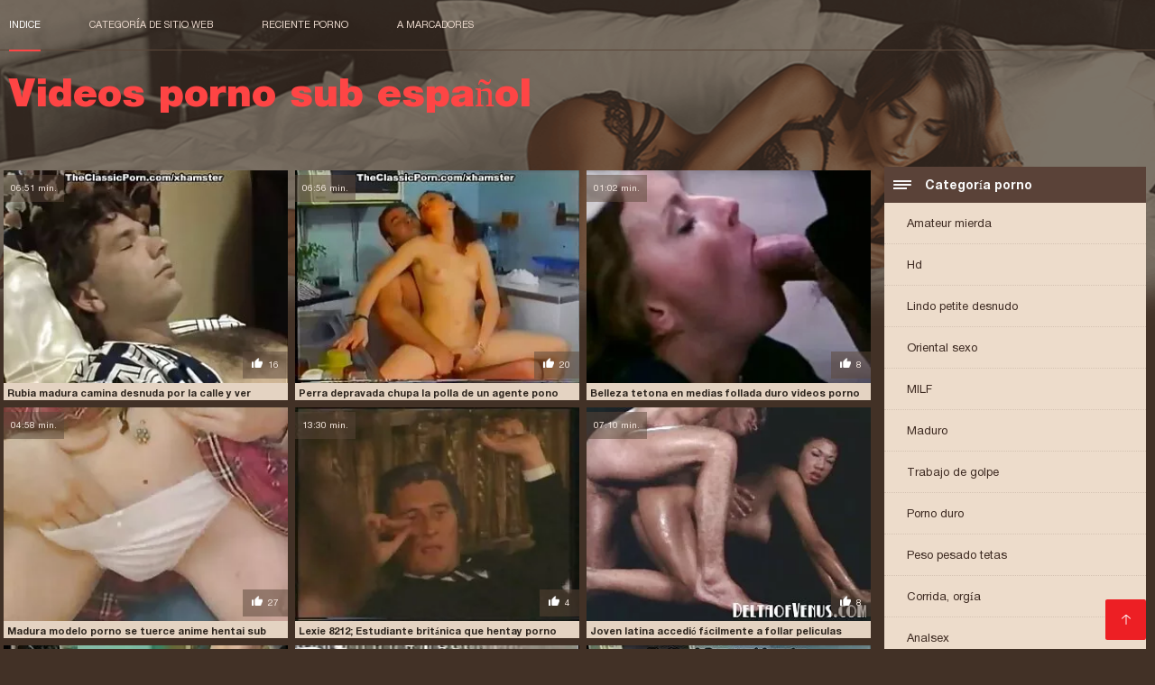

--- FILE ---
content_type: text/html; charset=UTF-8
request_url: https://es.gurdivu.com/category/retro
body_size: 7701
content:
<!DOCTYPE html><html lang="es"><head><meta charset="utf-8">
<title>Sexo  Retro.</title><meta name="viewport" content="width=device-width, initial-scale=1.0">
<meta name="description" content="Sexy madura y joven  Retro que aman el porno duro y el sexo en grupo ya te están esperando en el sitio de internet Videos porno sub español! ¡Mira y descarga ahora mismo! "><meta name="robots" content="index,follow" /><meta name="keywords" content="XXX videos sexy videos porno videos porno " />
<link rel="apple-touch-icon" sizes="76x76" href="https://es.gurdivu.com/files/apple-touch-icon.png">
<link rel="icon" type="image/png" sizes="32x32" href="https://es.gurdivu.com/files/favicon-32x32.png">
<link rel="icon" type="image/png" sizes="16x16" href="https://es.gurdivu.com/files/favicon-16x16.png">
<link rel="manifest" href="https://es.gurdivu.com/files/manifest.json">
<link rel="mask-icon" href="https://es.gurdivu.com/files/safari-pinned-tab.svg" color="#5bbad5">
<link rel="shortcut icon" href="https://es.gurdivu.com/files/favicon.ico">
<meta name="theme-color" content="#423126">
<link href="https://es.gurdivu.com/files/base.css?v=1.5" rel="stylesheet">
<link href="https://es.gurdivu.com/files/color_scheme.css" rel="stylesheet">
<base target="_blank">
<link rel="canonical" href="https://es.gurdivu.com/category/retro/"/>
</head>
<body>
<header class="page_header"><div class="head_topline"><nav>
<a href="https://es.gurdivu.com/" class="select" target="_self">Indice </a>
<a href="https://es.gurdivu.com/categoryall.html" target="_self">Categoría de sitio web </a>
<a href="https://es.gurdivu.com/newporno.html" target="_self">Reciente porno </a>
<a href="https://es.gurdivu.com/" target="_self">a marcadores </a></nav>
</div>
<div class="logotype"><a href="https://es.gurdivu.com/" target="_self"><h1 class="bounceInDown">
<strong>Videos porno sub español </strong></h1></a></div></header>
<main><div class="content"><aside class="category_holder"><div class="categories_list">
<div class="box_title"><i></i> Categoría porno </div><ul>
<li><a href="https://es.gurdivu.com/category/amateur/" target="_self">Amateur mierda</a></li><li><a href="https://es.gurdivu.com/category/hd/" target="_self">Hd</a></li><li><a href="https://es.gurdivu.com/category/teens/" target="_self">Lindo petite desnudo</a></li><li><a href="https://es.gurdivu.com/category/asian/" target="_self">Oriental sexo</a></li><li><a href="https://es.gurdivu.com/category/milf/" target="_self">MILF</a></li><li><a href="https://es.gurdivu.com/category/matures/" target="_self">Maduro</a></li><li><a href="https://es.gurdivu.com/category/blowjobs/" target="_self">Trabajo de golpe</a></li><li><a href="https://es.gurdivu.com/category/hardcore/" target="_self">Porno duro</a></li><li><a href="https://es.gurdivu.com/category/big_boobs/" target="_self">Peso pesado tetas</a></li><li><a href="https://es.gurdivu.com/category/cumshots/" target="_self">Corrida, orgía</a></li><li><a href="https://es.gurdivu.com/category/anal/" target="_self">Analsex</a></li><li><a href="https://es.gurdivu.com/category/masturbation/" target="_self">Masturbación</a></li><li><a href="https://es.gurdivu.com/category/japanese/" target="_self">Japonés</a></li><li><a href="https://es.gurdivu.com/category/pussy/" target="_self">Sexy coño</a></li><li><a href="https://es.gurdivu.com/category/old+young/" target="_self">Viejo+joven</a></li><li><a href="https://es.gurdivu.com/category/voyeur/" target="_self">Voyeur xxx</a></li><li><a href="https://es.gurdivu.com/category/wife/" target="_self">Mujer Sexy</a></li><li><a href="https://es.gurdivu.com/category/babes/" target="_self">Mujeres calientes</a></li><li><a href="https://es.gurdivu.com/category/grannies/" target="_self">Grand-mère</a></li><li><a href="https://es.gurdivu.com/category/interracial/" target="_self">Interracial</a></li><li><a href="https://es.gurdivu.com/category/bbw/" target="_self">Bbw mujeres</a></li><li><a href="https://es.gurdivu.com/category/public_nudity/" target="_self">Desnudo en público</a></li><li><a href="https://es.gurdivu.com/category/hidden_cams/" target="_self">Cámaras ocultas porno</a></li><li><a href="https://es.gurdivu.com/category/lesbians/" target="_self">Lesbianas en el amor</a></li><li><a href="https://es.gurdivu.com/category/blondes/" target="_self">Sexy rubias</a></li><li><a href="https://es.gurdivu.com/category/brunettes/" target="_self">Morenas</a></li><li><a href="https://es.gurdivu.com/category/german/" target="_self">Alemán</a></li><li><a href="https://es.gurdivu.com/category/femdom/" target="_self">Sexy femdom</a></li><li><a href="https://es.gurdivu.com/category/tits/" target="_self">Tetas</a></li><li><a href="https://es.gurdivu.com/category/creampie/" target="_self">Creampie</a></li><li><a href="https://es.gurdivu.com/category/handjobs/" target="_self">Handjobs</a></li><li><a href="https://es.gurdivu.com/category/sex_toys/" target="_self">Juguetes sexuales</a></li><li><a href="https://es.gurdivu.com/category/bdsm/" target="_self">Sm sexo</a></li><li><a href="https://es.gurdivu.com/category/hairy/" target="_self">Sexy peluda</a></li><li><a href="https://es.gurdivu.com/category/pov/" target="_self">Punto De Vista</a></li><li><a href="https://es.gurdivu.com/category/facials/" target="_self">Sexy tratamientos faciales</a></li><li><a href="https://es.gurdivu.com/category/cuckold/" target="_self">Sexy cornudo</a></li><li><a href="https://es.gurdivu.com/category/stockings/" target="_self">Porno pantimedias</a></li><li><a href="https://es.gurdivu.com/category/threesomes/" target="_self">Tripartito</a></li><li><a href="https://es.gurdivu.com/category/flashing/" target="_self">Sexy intermitente</a></li><li><a href="https://es.gurdivu.com/category/black+ebony/" target="_self">Ébano sexo</a></li><li><a href="https://es.gurdivu.com/category/pornstars/" target="_self">Xxx pornstars</a></li><li><a href="https://es.gurdivu.com/category/webcams/" target="_self">Sexy webcams</a></li><li><a href="https://es.gurdivu.com/category/celebrities/" target="_self">Sexy celebridades</a></li><li><a href="https://es.gurdivu.com/category/group_sex/" target="_self">Grupo porno</a></li><li><a href="https://es.gurdivu.com/category/vintage/" target="_self">Venerable</a></li><li><a href="https://es.gurdivu.com/category/close-ups/" target="_self">Primeros planos</a></li><li><a href="https://es.gurdivu.com/category/dildo/" target="_self">Sexy consolador</a></li><li><a href="https://es.gurdivu.com/category/big_cock/" target="_self">Gran polla</a></li><li><a href="https://es.gurdivu.com/category/mom/" target="_self">Madre</a></li><li><a href="https://es.gurdivu.com/category/french/" target="_self">Sexy francés</a></li><li><a href="https://es.gurdivu.com/category/fingering/" target="_self">Sexy digitación</a></li><li><a href="https://es.gurdivu.com/category/upskirts/" target="_self">Upskirts</a></li><li><a href="https://es.gurdivu.com/category/indian/" target="_self">Indio</a></li><li><a href="https://es.gurdivu.com/category/softcore/" target="_self">Sexo Softcore</a></li><li><a href="https://es.gurdivu.com/category/squirting/" target="_self">Sexy squirting</a></li><li><a href="https://es.gurdivu.com/category/british/" target="_self">Sexy británico</a></li><li><a href="https://es.gurdivu.com/category/latin/" target="_self">Latina putas</a></li><li><a href="https://es.gurdivu.com/category/orgasms/" target="_self">Sexy orgasmos</a></li><li><a href="https://es.gurdivu.com/category/big_butts/" target="_self">Big butts sexo</a></li><li><a href="https://es.gurdivu.com/category/massage/" target="_self">Sexy masaje</a></li><li><a href="https://es.gurdivu.com/category/outdoor/" target="_self">Flash</a></li><li><a href="https://es.gurdivu.com/category/arab/" target="_self">Árabe</a></li><li><a href="https://es.gurdivu.com/category/shemales/" target="_self">Transexual</a></li><li><a href="https://es.gurdivu.com/category/lingerie/" target="_self">Lencería Sexy</a></li><li><a href="https://es.gurdivu.com/category/gangbang/" target="_self">Sexy gangbang</a></li><li><a href="https://es.gurdivu.com/category/european/" target="_self">Chicas europeas</a></li><li><a href="https://es.gurdivu.com/category/bbc/" target="_self">Bbc sexo</a></li><li><a href="https://es.gurdivu.com/category/swingers/" target="_self">Sexy swingers</a></li><li><a href="https://es.gurdivu.com/category/foot_fetish/" target="_self">Fetiche de pies</a></li><li><a href="https://es.gurdivu.com/category/young/" target="_self">Joven</a></li><li><a href="https://es.gurdivu.com/category/beach/" target="_self">La playa de sexo</a></li><li><a href="https://es.gurdivu.com/category/russian/" target="_self">Sexy ruso</a></li><li><a href="https://es.gurdivu.com/category/redheads/" target="_self">Sexy pelirrojas</a></li><li><a href="https://es.gurdivu.com/category/thai/" target="_self">Sexy tailandés</a></li><li><a href="https://es.gurdivu.com/category/female_choice/" target="_self">Elección femenina sexo</a></li><li><a href="https://es.gurdivu.com/category/party/" target="_self">Sexy partido</a></li><li><a href="https://es.gurdivu.com/category/fisting/" target="_self">Fisting</a></li><li><a href="https://es.gurdivu.com/category/small_tits/" target="_self">Tetas pequeñas porno</a></li><li><a href="https://es.gurdivu.com/category/doggy_style/" target="_self">Estilo perrito sexo</a></li>
</ul></div></aside><div class="article"><ul>
<li><div class="item"><a href="/video/9105/rubia-madura-camina-desnuda-por-la-calle-y-ver-hentaisub-espa%C3%B1ol-acepta-chupar-pollas/"><picture><time>06:51 min.</time><span class="liked"><i></i>16</span><img src="https://es.gurdivu.com/media/thumbs/5/v09105.webp?1611191065" border="0"/></a></picture><div class="title_item"><p><a href="/video/9105/rubia-madura-camina-desnuda-por-la-calle-y-ver-hentaisub-espa%C3%B1ol-acepta-chupar-pollas/"> Rubia madura camina desnuda por la calle y ver hentaisub español acepta chupar pollas
</a></p></div></div></li><li><div class="item"><a href="https://es.gurdivu.com/link.php"><picture><time>06:56 min.</time><span class="liked"><i></i>20</span><img src="https://es.gurdivu.com/media/thumbs/6/v00926.webp?1610042730" border="0"/></a></picture><div class="title_item"><p><a href="/video/926/perra-depravada-chupa-la-polla-de-un-agente-pono-sub-espa%C3%B1ol-porno-en-un-casting/"> Perra depravada chupa la polla de un agente pono sub español porno en un casting
</a></p></div></div></li><li><div class="item"><a href="https://es.gurdivu.com/link.php"><picture><time>01:02 min.</time><span class="liked"><i></i>8</span><img src="https://es.gurdivu.com/media/thumbs/4/v08084.webp?1611188383" border="0"/></a></picture><div class="title_item"><p><a href="/video/8084/belleza-tetona-en-medias-follada-duro-videos-porno-hentai-subtitulado-espa%C3%B1ol-por-anal-estrecho/"> Belleza tetona en medias follada duro videos porno hentai subtitulado español por anal estrecho
</a></p></div></div></li><li><div class="item"><a href="/video/9569/madura-modelo-porno-se-tuerce-anime-hentai-sub-espa%C3%B1ol-sin-censura-el-culo-y-folla-con-dos-chicos/"><picture><time>04:58 min.</time><span class="liked"><i></i>27</span><img src="https://es.gurdivu.com/media/thumbs/9/v09569.webp?1609932977" border="0"/></a></picture><div class="title_item"><p><a href="/video/9569/madura-modelo-porno-se-tuerce-anime-hentai-sub-espa%C3%B1ol-sin-censura-el-culo-y-folla-con-dos-chicos/"> Madura modelo porno se tuerce anime hentai sub español sin censura el culo y folla con dos chicos
</a></p></div></div></li><li><div class="item"><a href="https://es.gurdivu.com/link.php"><picture><time>13:30 min.</time><span class="liked"><i></i>4</span><img src="https://es.gurdivu.com/media/thumbs/3/v05213.webp?1613350178" border="0"/></a></picture><div class="title_item"><p><a href="/video/5213/lexie-8212-estudiante-brit%C3%A1nica-que-hentay-porno-subtitulado-adora-ser-azotada-con-pollas-grandes/"> Lexie 8212; Estudiante británica que hentay porno subtitulado adora ser azotada con pollas grandes
</a></p></div></div></li><li><div class="item"><a href="https://es.gurdivu.com/link.php"><picture><time>07:10 min.</time><span class="liked"><i></i>8</span><img src="https://es.gurdivu.com/media/thumbs/6/v00736.webp?1611708535" border="0"/></a></picture><div class="title_item"><p><a href="/video/736/joven-latina-accedi%C3%B3-f%C3%A1cilmente-a-follar-peliculas-hentai-subtituladas-con-un-chico-en-un-jeep/"> Joven latina accedió fácilmente a follar peliculas hentai subtituladas con un chico en un jeep
</a></p></div></div></li><li><div class="item"><a href="/video/8567/joven-x-video-subtitulado-zorra-se-masturba-activamente-con-sus-juguetes-sexuales/"><picture><time>06:21 min.</time><span class="liked"><i></i>9</span><img src="https://es.gurdivu.com/media/thumbs/7/v08567.webp?1612483508" border="0"/></a></picture><div class="title_item"><p><a href="/video/8567/joven-x-video-subtitulado-zorra-se-masturba-activamente-con-sus-juguetes-sexuales/"> Joven x video subtitulado zorra se masturba activamente con sus juguetes sexuales
</a></p></div></div></li><li><div class="item"><a href="https://es.gurdivu.com/link.php"><picture><time>06:38 min.</time><span class="liked"><i></i>13</span><img src="https://es.gurdivu.com/media/thumbs/6/v09236.webp?1609993160" border="0"/></a></picture><div class="title_item"><p><a href="/video/9236/dos-j%C3%B3venes-modelos-porno-montan-una-empresa-de-chicos-hentay-porno-subtitulado-calientes-en-la-cama/"> Dos jóvenes modelos porno montan una empresa de chicos hentay porno subtitulado calientes en la cama
</a></p></div></div></li><li><div class="item"><a href="/video/533/jovencita-disfruta-de-la-gran-polla-del-chico-porno-familiar-subtitulado-en-sus-agujeros/"><picture><time>06:56 min.</time><span class="liked"><i></i>7</span><img src="https://es.gurdivu.com/media/thumbs/3/v00533.webp?1614319444" border="0"/></a></picture><div class="title_item"><p><a href="/video/533/jovencita-disfruta-de-la-gran-polla-del-chico-porno-familiar-subtitulado-en-sus-agujeros/"> Jovencita disfruta de la gran polla del chico porno familiar subtitulado en sus agujeros
</a></p></div></div></li><li><div class="item"><a href="/video/9059/joven-zorra-seduce-a-un-apuesto-ver-online-hentai-sub-espa%C3%B1ol-oficial-de-la-marina-para-tener-sexo/"><picture><time>01:00 min.</time><span class="liked"><i></i>16</span><img src="https://es.gurdivu.com/media/thumbs/9/v09059.webp?1609944564" border="0"/></a></picture><div class="title_item"><p><a href="/video/9059/joven-zorra-seduce-a-un-apuesto-ver-online-hentai-sub-espa%C3%B1ol-oficial-de-la-marina-para-tener-sexo/"> Joven zorra seduce a un apuesto ver online hentai sub español oficial de la marina para tener sexo
</a></p></div></div></li><li><div class="item"><a href="https://es.gurdivu.com/link.php"><picture><time>01:45 min.</time><span class="liked"><i></i>3</span><img src="https://es.gurdivu.com/media/thumbs/1/v03091.webp?1609913056" border="0"/></a></picture><div class="title_item"><p><a href="/video/3091/el-estrecho-co%C3%B1o-y-culo-de-una-jovencita-blanca-absorben-por-porno-japones-subtitulado-al-espa%C3%B1ol-completo-el-falo-de-un-negro/"> El estrecho coño y culo de una jovencita blanca absorben por porno japones subtitulado al español completo el falo de un negro
</a></p></div></div></li><li><div class="item"><a href="/video/1534/puta-pintada-folla-en-los-lugares-porno-hentai-subtitulado-equivocados/"><picture><time>06:55 min.</time><span class="liked"><i></i>3</span><img src="https://es.gurdivu.com/media/thumbs/4/v01534.webp?1610930977" border="0"/></a></picture><div class="title_item"><p><a href="/video/1534/puta-pintada-folla-en-los-lugares-porno-hentai-subtitulado-equivocados/"> Puta pintada folla en los lugares porno hentai subtitulado equivocados
</a></p></div></div></li><li><div class="item"><a href="https://es.gurdivu.com/link.php"><picture><time>06:19 min.</time><span class="liked"><i></i>3</span><img src="https://es.gurdivu.com/media/thumbs/4/v06324.webp?1612570951" border="0"/></a></picture><div class="title_item"><p><a href="/video/6324/posh-madura-belleza-toma-una-ducha-caliente-y-pelicula-taboo-subtitulada-en-espa%C3%B1ol-un-ba%C3%B1o/"> Posh madura belleza toma una ducha caliente y pelicula taboo subtitulada en español un baño
</a></p></div></div></li><li><div class="item"><a href="https://es.gurdivu.com/link.php"><picture><time>09:05 min.</time><span class="liked"><i></i>23</span><img src="https://es.gurdivu.com/media/thumbs/2/v08772.webp?1610671753" border="0"/></a></picture><div class="title_item"><p><a href="/video/8772/modelo-porno-camina-anime-hentai-xxx-sub-espa%C3%B1ol-desnuda-por-las-calles-de-la-ciudad/"> Modelo porno camina anime hentai xxx sub español desnuda por las calles de la ciudad
</a></p></div></div></li><li><div class="item"><a href="/video/8672/una-joven-pareja-de-videos-de-hentai-sub-espa%C3%B1ol-estudiantes-organiz%C3%B3-un-polvo-delante-de-la-c%C3%A1mara-en-el-albergue/"><picture><time>04:00 min.</time><span class="liked"><i></i>6</span><img src="https://es.gurdivu.com/media/thumbs/2/v08672.webp?1609916642" border="0"/></a></picture><div class="title_item"><p><a href="/video/8672/una-joven-pareja-de-videos-de-hentai-sub-espa%C3%B1ol-estudiantes-organiz%C3%B3-un-polvo-delante-de-la-c%C3%A1mara-en-el-albergue/"> Una joven pareja de videos de hentai sub español estudiantes organizó un polvo delante de la cámara en el albergue
</a></p></div></div></li><li><div class="item"><a href="/video/1834/peerless-madura-pornstar-adora-recibir-falo-por-hentai-con-subtitulos-en-espa%C3%B1ol-detr%C3%A1s-en-el-sexo/"><picture><time>13:30 min.</time><span class="liked"><i></i>4</span><img src="https://es.gurdivu.com/media/thumbs/4/v01834.webp?1610497255" border="0"/></a></picture><div class="title_item"><p><a href="/video/1834/peerless-madura-pornstar-adora-recibir-falo-por-hentai-con-subtitulos-en-espa%C3%B1ol-detr%C3%A1s-en-el-sexo/"> Peerless madura pornstar adora recibir falo por hentai con subtitulos en español detrás en el sexo
</a></p></div></div></li><li><div class="item"><a href="https://es.gurdivu.com/link.php"><picture><time>05:00 min.</time><span class="liked"><i></i>4</span><img src="https://es.gurdivu.com/media/thumbs/6/v04716.webp?1609953731" border="0"/></a></picture><div class="title_item"><p><a href="/video/4716/coqueteo-ruso-depravado-no-es-reacio-a-tener-el-falo-de-xnxx-subt%C3%ADtulos-un-chico-en-su-culo/"> Coqueteo ruso depravado no es reacio a tener el falo de xnxx subtítulos un chico en su culo
</a></p></div></div></li><li><div class="item"><a href="https://es.gurdivu.com/link.php"><picture><time>03:01 min.</time><span class="liked"><i></i>8</span><img src="https://es.gurdivu.com/media/thumbs/9/v01519.webp?1612915646" border="0"/></a></picture><div class="title_item"><p><a href="/video/1519/el-nuevo-vibrador-de-una-rubia-madura-es-buena-follando-xnxx-sub-espa%C3%B1ol-con-su-marido/"> El nuevo vibrador de una rubia madura es buena follando xnxx sub español con su marido
</a></p></div></div></li><li><div class="item"><a href="/video/1154/el-subtitulado-espa%C3%B1ol-xxx-co%C3%B1o-de-una-modelo-porno-pelirroja-se-masturba-de-forma-depravada-despu%C3%A9s-de-un-striptease/"><picture><time>06:58 min.</time><span class="liked"><i></i>3</span><img src="https://es.gurdivu.com/media/thumbs/4/v01154.webp?1612919062" border="0"/></a></picture><div class="title_item"><p><a href="/video/1154/el-subtitulado-espa%C3%B1ol-xxx-co%C3%B1o-de-una-modelo-porno-pelirroja-se-masturba-de-forma-depravada-despu%C3%A9s-de-un-striptease/"> El subtitulado español xxx coño de una modelo porno pelirroja se masturba de forma depravada después de un striptease
</a></p></div></div></li><li><div class="item"><a href="/video/2437/estrella-del-porno-le-ense%C3%B1a-a-un-chico-a-ver-hentai-audio-espa%C3%B1ol-follarla-por-el-culo/"><picture><time>04:56 min.</time><span class="liked"><i></i>3</span><img src="https://es.gurdivu.com/media/thumbs/7/v02437.webp?1609999494" border="0"/></a></picture><div class="title_item"><p><a href="/video/2437/estrella-del-porno-le-ense%C3%B1a-a-un-chico-a-ver-hentai-audio-espa%C3%B1ol-follarla-por-el-culo/"> Estrella del porno le enseña a un chico a ver hentai audio español follarla por el culo
</a></p></div></div></li><li><div class="item"><a href="/video/2287/una-jovencita-ense%C3%B1a-anime-porno-subtitulado-en-espa%C3%B1ol-su-co%C3%B1o-depilado-y-la-masturba-activamente/"><picture><time>00:50 min.</time><span class="liked"><i></i>3</span><img src="https://es.gurdivu.com/media/thumbs/7/v02287.webp?1609773571" border="0"/></a></picture><div class="title_item"><p><a href="/video/2287/una-jovencita-ense%C3%B1a-anime-porno-subtitulado-en-espa%C3%B1ol-su-co%C3%B1o-depilado-y-la-masturba-activamente/"> Una jovencita enseña anime porno subtitulado en español su coño depilado y la masturba activamente
</a></p></div></div></li><li><div class="item"><a href="/video/3300/follar-putas-tetonas-en-la-boca-y-correrse-en-una-corriente-dorada-en-gangbang-videos-porno-anime-sub-espa%C3%B1ol/"><picture><time>06:37 min.</time><span class="liked"><i></i>9</span><img src="https://es.gurdivu.com/media/thumbs/0/v03300.webp?1612575037" border="0"/></a></picture><div class="title_item"><p><a href="/video/3300/follar-putas-tetonas-en-la-boca-y-correrse-en-una-corriente-dorada-en-gangbang-videos-porno-anime-sub-espa%C3%B1ol/"> Follar putas tetonas en la boca y correrse en una corriente dorada en gangbang videos porno anime sub español
</a></p></div></div></li><li><div class="item"><a href="/video/4887/pareja-hentai-sub-espa-rom%C3%A1ntica-tiene-buen-sexo-junto-a-una-chimenea/"><picture><time>06:41 min.</time><span class="liked"><i></i>3</span><img src="https://es.gurdivu.com/media/thumbs/7/v04887.webp?1613866843" border="0"/></a></picture><div class="title_item"><p><a href="/video/4887/pareja-hentai-sub-espa-rom%C3%A1ntica-tiene-buen-sexo-junto-a-una-chimenea/"> Pareja hentai sub espa romántica tiene buen sexo junto a una chimenea
</a></p></div></div></li><li><div class="item"><a href="/video/2890/dos-j%C3%B3venes-se-divierten-frente-a-anime-hentai-sub-espa%C3%B1ol-sin-censura-una-webcam/"><picture><time>01:53 min.</time><span class="liked"><i></i>5</span><img src="https://es.gurdivu.com/media/thumbs/0/v02890.webp?1610050799" border="0"/></a></picture><div class="title_item"><p><a href="/video/2890/dos-j%C3%B3venes-se-divierten-frente-a-anime-hentai-sub-espa%C3%B1ol-sin-censura-una-webcam/"> Dos jóvenes se divierten frente a anime hentai sub español sin censura una webcam
</a></p></div></div></li><li><div class="item"><a href="/video/2987/el-falo-negro-videos-hentai-sub-espa%C3%B1ol-inspir%C3%B3-a-la-perra-a-realizar-haza%C3%B1as/"><picture><time>13:55 min.</time><span class="liked"><i></i>5</span><img src="https://es.gurdivu.com/media/thumbs/7/v02987.webp?1611015591" border="0"/></a></picture><div class="title_item"><p><a href="/video/2987/el-falo-negro-videos-hentai-sub-espa%C3%B1ol-inspir%C3%B3-a-la-perra-a-realizar-haza%C3%B1as/"> El falo negro videos hentai sub español inspiró a la perra a realizar hazañas
</a></p></div></div></li><li><div class="item"><a href="/video/5134/vieja-lesbiana-lasciva-videos-porno-subtitulado-espa%C3%B1ol-sedujo-a-una-joven-belleza/"><picture><time>05:04 min.</time><span class="liked"><i></i>9</span><img src="https://es.gurdivu.com/media/thumbs/4/v05134.webp?1611883936" border="0"/></a></picture><div class="title_item"><p><a href="/video/5134/vieja-lesbiana-lasciva-videos-porno-subtitulado-espa%C3%B1ol-sedujo-a-una-joven-belleza/"> Vieja lesbiana lasciva videos porno subtitulado español sedujo a una joven belleza
</a></p></div></div></li><li><div class="item"><a href="/video/4049/t%C3%ADa-pelirroja-con-boca-y-manos-satisfizo-a-un-mont%C3%B3n-hentai-sub-espa-de-hombres/"><picture><time>06:04 min.</time><span class="liked"><i></i>2</span><img src="https://es.gurdivu.com/media/thumbs/9/v04049.webp?1611101190" border="0"/></a></picture><div class="title_item"><p><a href="/video/4049/t%C3%ADa-pelirroja-con-boca-y-manos-satisfizo-a-un-mont%C3%B3n-hentai-sub-espa-de-hombres/"> Tía pelirroja con boca y manos satisfizo a un montón hentai sub espa de hombres
</a></p></div></div></li><li><div class="item"><a href="/video/2814/dos-lesbianas-adultas-se-lamen-el-hentai-sex-sub-espa%C3%B1ol-cl%C3%ADtoris/"><picture><time>06:59 min.</time><span class="liked"><i></i>13</span><img src="https://es.gurdivu.com/media/thumbs/4/v02814.webp?1613607641" border="0"/></a></picture><div class="title_item"><p><a href="/video/2814/dos-lesbianas-adultas-se-lamen-el-hentai-sex-sub-espa%C3%B1ol-cl%C3%ADtoris/"> Dos lesbianas adultas se lamen el hentai sex sub español clítoris
</a></p></div></div></li><li><div class="item"><a href="/video/3689/esposa-subtitulado-espa%C3%B1ol-porno-y-esposo-maduros-invitaron-al-tercero-para-porno-grupal/"><picture><time>06:25 min.</time><span class="liked"><i></i>9</span><img src="https://es.gurdivu.com/media/thumbs/9/v03689.webp?1613955762" border="0"/></a></picture><div class="title_item"><p><a href="/video/3689/esposa-subtitulado-espa%C3%B1ol-porno-y-esposo-maduros-invitaron-al-tercero-para-porno-grupal/"> Esposa subtitulado español porno y esposo maduros invitaron al tercero para porno grupal
</a></p></div></div></li> 
 </ul><div class="pagerb">

 </div><br>
 <div class="about_site"><h1>Retro</h1>
 <p></p></div>
 </div></div></main> 
<p></p>
 <a href="#" id="totop" target="_self"></a><footer><div>
 <a href="https://es.gurdivu.com/" class="logotype_footer"><strong>Videos porno sub español </strong></a><p>
 <p><a href="/tag/8/">anime hentai sub español</a> <a href="/tag/22/">anime porno sub español</a> <a href="/tag/96/">anime sub español porno</a> <a href="/tag/87/">anime sub español xxx</a> <a href="/tag/45/">anime xxx sub español</a> <a href="/tag/56/">brazzers sub español</a> <a href="/tag/58/">follando sub español</a> <a href="/tag/83/">hentai anal sub español</a> <a href="/tag/62/">hentai anime sub español</a> <a href="/tag/38/">hentai en sub español</a> <a href="/tag/32/">hentai español sin censura</a> <a href="/tag/36/">hentai incesto sub español</a> <a href="/tag/50/">hentai porno sub español</a> <a href="/tag/12/">hentai sin censura sub español</a> <a href="/tag/30/">hentai sub en español</a> <a href="/tag/60/">hentai sub espa</a> <a href="/tag/0/">hentai sub español</a> <a href="/tag/13/">hentai sub español sin censura</a> <a href="/tag/54/">hentai sub español xnxx</a> <a href="/tag/35/">hentai sub español xvideos</a> <a href="/tag/67/">hentai sub español xxx</a> <a href="/tag/88/">hentai sub sin censura</a> <a href="/tag/10/">hentai subtitulado</a> <a href="/tag/21/">hentai subtitulado español</a> <a href="/tag/40/">hentai xxx sub español</a> <a href="/tag/59/">hentail sub español</a> <a href="/tag/61/">hentaisub español</a> <a href="/tag/47/">hentaisubespañol</a> <a href="/tag/85/">hentay subtitulado</a> <a href="/tag/76/">hentay sup español</a> <a href="/tag/15/">incesto sub español</a> <a href="/tag/41/">incesto subtitulado en español</a> <a href="/tag/52/">incesto subtitulado español</a> <a href="/tag/73/">mia khalifa sub español</a> <a href="/tag/42/">peliculas porno sub español</a> <a href="/tag/89/">peliculas xxx sub español</a> <a href="/tag/27/">porn sub español</a> <a href="/tag/28/">porn subtitulado</a> <a href="/tag/57/">pornhub sub español</a> <a href="/tag/16/">porno anime sub español</a> <a href="/tag/95/">porno anime subtitulado</a> <a href="/tag/39/">porno en sub español</a> <a href="/tag/70/">porno español sub</a> <a href="/tag/14/">porno hentai sub español</a> <a href="/tag/64/">porno hentai subtitulado</a> <a href="/tag/79/">porno hentay sub español</a> <a href="/tag/55/">porno japones sub español</a> <a href="/tag/26/">porno sub en español</a> <a href="/tag/1/">porno sub español</a> <a href="/tag/4/">porno subtitulado en español</a> </p>
 <a href="http://clicksagent.com/">Comprar Visitantes </a> © Autor </p>
<p align="center">Mejor sitio gratis en línea Videos porno sub español </p>
<a href="https://peliculasxxxespanol.com/">Peliculas xxx español</a> <a href="https://es.videosxxxsenoras.com/">Sexo casero amateur</a> <a href="https://es.svenskaporn.com/">Videos xxx en español</a> <a href="https://xxxvideoscompletos.com/">XXX videos completos</a> <a href="https://es.gujaratiporn.cyou/">Videos latinos porno</a> <a href="https://es.hatabhidio.com/">Videos eróticos</a> <a href="https://es.sexclips.cyou/">Peliculas xxx on line</a> <a href="https://es.filmssexegratuit.com/">Hentai latino</a> <a href="https://subespanol.top/">XXX sub español</a> <a href="https://es.pornofilmova.com/">Videos de chochos</a> <a href="https://es.gujarativideos.link/">Peliculas porno latino</a> <a href="https://videosdemadura.com/">Videos de madura</a> <a href="https://videosxxxveteranas.com/">Videos xxx veteranas</a> <a href="https://maduras.monster/">Maduras calientes</a> <a href="https://pornoviejas.net/">Porno viejas</a> <a href="https://videoscaseros.top/">Videos caseros maduras</a> <a href="https://madurasmexicanas.com/">Maduras mexicanas</a> <a href="https://es.donnexxxfilm.com/">Videos de sexo duro</a> <a href="https://es.videolesbichemature.casa/">Asiaticas xxx</a> <a href="https://madurasespanolasfollando.com/">Maduras españolas follando</a> <a href="https://es.filmexxxro.com/">Videos xxx ecuador</a> <a href="https://es.pizdefrumoase.top/">Follando en la playa</a> <a href="https://analcasero.net/">Anal casero</a> <a href="https://es.gujarati.icu/">Peliculas porno completas gratis</a> <a href="https://es.xxxbanla.top/">XXX eroticas</a> <a href="https://es.kostenlosepornoseiten.com/">Sexo mexicano</a> <a href="https://es.pornofilmdomaci.com/">XXX videos maduras</a> <a href="https://es.zhgal.com/">Videos de Porno</a> <a href="https://madurasvideos.top/">Maduras videos xxx</a> <a href="https://es.femeigoale.com/">Videos x gratis</a> <a href="http://colombianasculonas.com/">Colombianas culonas</a> <a href="https://es.filmpornocompleto.com/">Videos de sexo</a> <a href="https://videosmamas.cyou/">Videos xxx mamas</a> <a href="https://es.reifesexfilme.org/">Porno en publico</a> <a href="https://tetonas.icu/">Mujeres tetonas</a> <a href="https://mexicanas.top/">Mexicanas xxx</a> <a href="https://es.xxxtamil.top/">Videosxxx en español</a> <a href="https://subtitulado.cyou/">Porno subtitulado en español</a> <a href="https://pornohdgratis.net/">Porno hd gratis</a> <a href="https://es.phimsexonline.casa/">Videos follando</a> <a href="https://ecuatorianas.best/">Ecuatorianas xxx</a> <a href="https://calientes.best/">Mujeres calientes</a> <a href="https://maduras.best/">Sexo con maduras</a> <a href="https://veteranasfollando.com/">Veteranas follando</a> <a href="https://videosxxxcastellano.com/">Videos xxx castellano</a> <a href="https://espanolas.top/">XXX españolas</a> <a href="https://es.urduvideos.link/">Abuelas follando</a> <a href="https://culonas.monster/">Mujeres culonas</a> <a href="https://es.xxxhindisexyvideo.com/">Sexo casero videos</a> <a href="https://caserosxxx.org/">Caseros xxx</a> 
<p>
<a href="https://indiansex.link/">फुल मूवी सेक्सी हिंदी</a>
<a href="https://fa.indiansex.link/">عکسهای متحرک سکسی</a>
<a href="https://es.gurdivu.com/">Videos porno sub español</a>
<a href="https://fr.indiansex.link/">Film erotique gratuit</a>
<a href="https://ja.indiansex.link/">女性 専用 無料 エロ 動画</a>

</p></div></footer>
 <script src="https://es.gurdivu.com/files/jquery.min.js"></script>
 <script src="https://es.gurdivu.com/files/script.js?v=1.3"></script>
 <script> function getScrollTop() {
 return window.pageYOffset || document.documentElement.scrollTop || document.body.scrollTop || 0;
 }
 
 $(document).ready(function () {
 $(window).scroll(function () {
 if (getScrollTop() > 280) {
 $(".page_header,.category_holder").addClass("sticky");
 } else {
 $(".page_header,.category_holder").removeClass("sticky");
 }
 });
 });
 </script>
 </body></html>